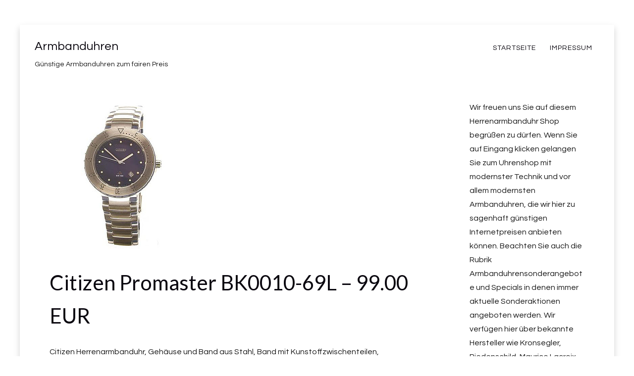

--- FILE ---
content_type: text/html; charset=UTF-8
request_url: https://herrenarmbanduhr.eu/citizen-promaster-bk0010-69l-99-00-eur/
body_size: 5124
content:
<!DOCTYPE html>
<!--[if lt IE 7]> <html class="no-js lt-ie9 lt-ie8 lt-ie7" lang="de"> <![endif]-->
<!--[if IE 7]> <html class="no-js lt-ie9 lt-ie8" lang="de"> <![endif]-->
<!--[if IE 8]> <html class="no-js lt-ie9" lang="de"> <![endif]-->
<!--[if gt IE 8]><!--> <html class="no-js" lang="de"> <!--<![endif]-->
<head>
<meta charset="UTF-8">
<meta name="viewport" content="width=device-width, initial-scale=1.0">
<link rel="profile" href="http://gmpg.org/xfn/11">
<link rel="pingback" href="https://herrenarmbanduhr.eu/xmlrpc.php" />

<title>Citizen Promaster BK0010-69L &#8211;  99.00 EUR | Armbanduhren</title>
		<style type="text/css">
							.pgntn-page-pagination {
					text-align: center !important;
				}
				.pgntn-page-pagination-block {
											margin: 0 auto;
										width: 60% !important;
				}
				.pgntn-page-pagination a {
					color: #1e14ca !important;
					background-color: #ffffff !important;
					text-decoration: none !important;
					border: 1px solid #cccccc !important;
									}
				.pgntn-page-pagination a:hover {
					color: #000 !important;
				}
				.pgntn-page-pagination-intro,
				.pgntn-page-pagination .current {			
					background-color: #efefef !important;
					color: #000 !important;
					border: 1px solid #cccccc !important;
									}
			.archive #nav-above,
					.archive #nav-below,
					.search #nav-above,
					.search #nav-below,
					.blog #nav-below, 
					.blog #nav-above, 
					.navigation.paging-navigation, 
					.navigation.pagination,
					.pagination.paging-pagination, 
					.pagination.pagination, 
					.pagination.loop-pagination, 
					.bicubic-nav-link, 
					#page-nav, 
					.camp-paging, 
					#reposter_nav-pages, 
					.unity-post-pagination, 
					.wordpost_content .nav_post_link,.page-link,
					.page-links,#comments .navigation,
					#comment-nav-above,
					#comment-nav-below,
					#nav-single,
					.navigation.comment-navigation,
					comment-pagination { 
						display: none !important; 
					}
					.single-gallery .pagination.gllrpr_pagination {
						display: block !important; 
					}		</style>
	<meta name='robots' content='max-image-preview:large' />
<link rel='dns-prefetch' href='//fonts.googleapis.com' />
<link rel='dns-prefetch' href='//s.w.org' />
<link rel="alternate" type="application/rss+xml" title="Armbanduhren &raquo; Feed" href="https://herrenarmbanduhr.eu/feed/" />
<link rel="alternate" type="application/rss+xml" title="Armbanduhren &raquo; Kommentar-Feed" href="https://herrenarmbanduhr.eu/comments/feed/" />
<link rel="alternate" type="application/rss+xml" title="Armbanduhren &raquo; Citizen Promaster BK0010-69L &#8211;  99.00 EUR-Kommentar-Feed" href="https://herrenarmbanduhr.eu/citizen-promaster-bk0010-69l-99-00-eur/feed/" />
		<script type="text/javascript">
			window._wpemojiSettings = {"baseUrl":"https:\/\/s.w.org\/images\/core\/emoji\/13.1.0\/72x72\/","ext":".png","svgUrl":"https:\/\/s.w.org\/images\/core\/emoji\/13.1.0\/svg\/","svgExt":".svg","source":{"concatemoji":"https:\/\/herrenarmbanduhr.eu\/wp-includes\/js\/wp-emoji-release.min.js?ver=5.8.12"}};
			!function(e,a,t){var n,r,o,i=a.createElement("canvas"),p=i.getContext&&i.getContext("2d");function s(e,t){var a=String.fromCharCode;p.clearRect(0,0,i.width,i.height),p.fillText(a.apply(this,e),0,0);e=i.toDataURL();return p.clearRect(0,0,i.width,i.height),p.fillText(a.apply(this,t),0,0),e===i.toDataURL()}function c(e){var t=a.createElement("script");t.src=e,t.defer=t.type="text/javascript",a.getElementsByTagName("head")[0].appendChild(t)}for(o=Array("flag","emoji"),t.supports={everything:!0,everythingExceptFlag:!0},r=0;r<o.length;r++)t.supports[o[r]]=function(e){if(!p||!p.fillText)return!1;switch(p.textBaseline="top",p.font="600 32px Arial",e){case"flag":return s([127987,65039,8205,9895,65039],[127987,65039,8203,9895,65039])?!1:!s([55356,56826,55356,56819],[55356,56826,8203,55356,56819])&&!s([55356,57332,56128,56423,56128,56418,56128,56421,56128,56430,56128,56423,56128,56447],[55356,57332,8203,56128,56423,8203,56128,56418,8203,56128,56421,8203,56128,56430,8203,56128,56423,8203,56128,56447]);case"emoji":return!s([10084,65039,8205,55357,56613],[10084,65039,8203,55357,56613])}return!1}(o[r]),t.supports.everything=t.supports.everything&&t.supports[o[r]],"flag"!==o[r]&&(t.supports.everythingExceptFlag=t.supports.everythingExceptFlag&&t.supports[o[r]]);t.supports.everythingExceptFlag=t.supports.everythingExceptFlag&&!t.supports.flag,t.DOMReady=!1,t.readyCallback=function(){t.DOMReady=!0},t.supports.everything||(n=function(){t.readyCallback()},a.addEventListener?(a.addEventListener("DOMContentLoaded",n,!1),e.addEventListener("load",n,!1)):(e.attachEvent("onload",n),a.attachEvent("onreadystatechange",function(){"complete"===a.readyState&&t.readyCallback()})),(n=t.source||{}).concatemoji?c(n.concatemoji):n.wpemoji&&n.twemoji&&(c(n.twemoji),c(n.wpemoji)))}(window,document,window._wpemojiSettings);
		</script>
		<style type="text/css">
img.wp-smiley,
img.emoji {
	display: inline !important;
	border: none !important;
	box-shadow: none !important;
	height: 1em !important;
	width: 1em !important;
	margin: 0 .07em !important;
	vertical-align: -0.1em !important;
	background: none !important;
	padding: 0 !important;
}
</style>
	<link rel='stylesheet' id='wp-block-library-css'  href='https://herrenarmbanduhr.eu/wp-includes/css/dist/block-library/style.min.css?ver=5.8.12' type='text/css' media='all' />
<link rel='stylesheet' id='pgntn_stylesheet-css'  href='https://herrenarmbanduhr.eu/wp-content/plugins/pagination/css/nav-style.css?ver=5.8.12' type='text/css' media='all' />
<link rel='stylesheet' id='keratin-bootstrap-css'  href='https://herrenarmbanduhr.eu/wp-content/themes/keratin-mod8/css/bootstrap.css?ver=5.8.12' type='text/css' media='all' />
<link rel='stylesheet' id='keratin-fontawesome-css'  href='https://herrenarmbanduhr.eu/wp-content/themes/keratin-mod8/css/font-awesome.css?ver=5.8.12' type='text/css' media='all' />
<link rel='stylesheet' id='keratin-fonts-css'  href='https://fonts.googleapis.com/css?family=Lato%7CQuestrial&#038;subset=latin%2Clatin-ext' type='text/css' media='all' />
<link rel='stylesheet' id='keratin-style-css'  href='https://herrenarmbanduhr.eu/wp-content/themes/keratin-mod8/style.css?ver=5.8.12' type='text/css' media='all' />
<script type='text/javascript' src='https://herrenarmbanduhr.eu/wp-includes/js/jquery/jquery.min.js?ver=3.6.0' id='jquery-core-js'></script>
<script type='text/javascript' src='https://herrenarmbanduhr.eu/wp-includes/js/jquery/jquery-migrate.min.js?ver=3.3.2' id='jquery-migrate-js'></script>
<link rel="https://api.w.org/" href="https://herrenarmbanduhr.eu/wp-json/" /><link rel="alternate" type="application/json" href="https://herrenarmbanduhr.eu/wp-json/wp/v2/posts/1174" /><link rel="EditURI" type="application/rsd+xml" title="RSD" href="https://herrenarmbanduhr.eu/xmlrpc.php?rsd" />
<link rel="wlwmanifest" type="application/wlwmanifest+xml" href="https://herrenarmbanduhr.eu/wp-includes/wlwmanifest.xml" /> 
<meta name="generator" content="WordPress 5.8.12" />
<link rel='shortlink' href='https://herrenarmbanduhr.eu/?p=1174' />
<link rel="alternate" type="application/json+oembed" href="https://herrenarmbanduhr.eu/wp-json/oembed/1.0/embed?url=https%3A%2F%2Fherrenarmbanduhr.eu%2Fcitizen-promaster-bk0010-69l-99-00-eur%2F" />
<link rel="alternate" type="text/xml+oembed" href="https://herrenarmbanduhr.eu/wp-json/oembed/1.0/embed?url=https%3A%2F%2Fherrenarmbanduhr.eu%2Fcitizen-promaster-bk0010-69l-99-00-eur%2F&#038;format=xml" />

<!-- All in One SEO Pack 2.2.3.1 by Michael Torbert of Semper Fi Web Design[532,607] -->
<meta name="description" itemprop="description" content="Citizen Herrenarmbanduhr, Geh&#228;use und Band aus Stahl, Band mit Kunstoffzwischenteilen, Taucherdrehl&#252;nette, Datum, 40mm Geh&#228;usedurchmesser," />

<link rel="canonical" href="https://herrenarmbanduhr.eu/citizen-promaster-bk0010-69l-99-00-eur/" />
<!-- /all in one seo pack -->

	
</head>

<body class="post-template-default single single-post postid-1174 single-format-standard has-site-branding layout-box" itemscope="itemscope" itemtype="http://schema.org/WebPage">
<div id="page" class="site-wrapper hfeed site">

	<header id="masthead" class="site-header" role="banner" itemscope="itemscope" itemtype="http://schema.org/WPHeader">

		<div class="container">
			<div class="row">

				<div class="col-xs-12 col-sm-8 col-md-4 col-lg-4">

					<div class="site-branding-wrapper">
						<div class="site-logo-wrapper"></div>
						<div class="site-branding">
															<p class="site-title"><a href="https://herrenarmbanduhr.eu/" title="Armbanduhren" rel="home">Armbanduhren</a></p>
							
														<p class="site-description">Günstige Armbanduhren zum fairen Preis</p>
													</div>
					</div><!-- .site-branding-wrapper -->

				</div>
				<div class="col-xs-12 col-sm-4 col-md-8 col-lg-8">

					<nav id="site-navigation" class="main-navigation" role="navigation" itemscope="itemscope" itemtype="http://schema.org/SiteNavigationElement">
						<button class="menu-toggle">Primary Menu</button>
						<div class="site-primary-menu"><ul class="primary-menu sf-menu">
<li ><a href="https://herrenarmbanduhr.eu/">Startseite</a></li><li class="page_item page-item-2967"><a href="https://herrenarmbanduhr.eu/impressum/">Impressum</a></li>
</ul></div>
					</nav><!-- #site-navigation -->

				</div>

			</div><!-- .row -->
		</div><!-- .container -->

	</header><!-- #masthead -->

<div id="content" class="site-content">

	<div class="container">
		<div class="row">

			<div id="primary" class="content-area col-xs-12 col-sm-12 col-md-9 col-lg-9">
				<main id="main" class="site-main" role="main" itemprop="mainContentOfPage" itemscope="itemscope" itemtype="http://schema.org/Blog">

				
					
<article id="post-1174" class="post-1174 post type-post status-publish format-standard has-post-thumbnail hentry category-2" itemscope="itemscope" itemtype="http://schema.org/BlogPosting" itemprop="blogPost">

	
	<figure class="post-thumbnail post-thumbnail-single">
		<img width="300" height="300" src="https://herrenarmbanduhr.eu/wp-content/uploads/2019/01/17268.jpg" class="img-featured img-responsive wp-post-image" alt="" loading="lazy" srcset="https://herrenarmbanduhr.eu/wp-content/uploads/2019/01/17268.jpg 300w, https://herrenarmbanduhr.eu/wp-content/uploads/2019/01/17268-150x150.jpg 150w" sizes="(max-width: 300px) 100vw, 300px" />	</figure><!-- .post-thumbnail -->

	
	<div class="entry-meta entry-meta-header">
		<ul>
			
		</ul>
	</div><!-- .entry-meta -->

	<header class="entry-header">
		<h1 class="entry-title">Citizen Promaster BK0010-69L &#8211;  99.00 EUR</h1>	</header><!-- .entry-header -->

	<div class="entry-content">
		<p>Citizen Herrenarmbanduhr, Geh&#228;use und Band aus Stahl, Band mit Kunstoffzwischenteilen, Taucherdrehl&#252;nette, Datum, 40mm Geh&#228;usedurchmesser, wasserdicht bis 10 bar. Lieferung erfolgt in Originalverpackung der Firma Citizen und mit den Zertifikaten des Herstellers. !! Dieser Artikel ist ein Einzelst&#252;ck !!</p>
<h1><a href="https://partners.webmasterplan.com/click.asp?ref=2065&#038;site=4190&#038;type=text&#038;tnb=4&#038;diurl=https://www.uhrendirect.de/shop/system/?pid=12386&#038;func=direkt&#038;artnr=17268">Weitere Infos oder bestellen</a></h1>
			</div><!-- .entry-content -->

	<footer class="entry-meta entry-meta-footer">
		This entry was posted in <a href="https://herrenarmbanduhr.eu/category/22141906/" rel="category tag">22141906</a>. Bookmark the <a href="https://herrenarmbanduhr.eu/citizen-promaster-bk0010-69l-99-00-eur/" rel="bookmark">permalink</a>.

	</footer><!-- .entry-meta -->

<h1> <a href="/anmelden" rel="bookmark">Gratis Anmelden</a></h1>

</article><!-- #post-## -->
						<nav class="navigation post-navigation" role="navigation">
		<h1 class="screen-reader-text">Post navigation</h1>
		<div class="nav-links">
			<div class="nav-previous"><a href="https://herrenarmbanduhr.eu/junghans-max-bill-handaufzug-0273004-44-675-00-eur/" rel="prev"><span class="meta-nav"><i class="fa fa-chevron-left"></i></span> Junghans max bill Handaufzug 027/3004.44 &#8211;  675.00 EUR</a></div><div class="nav-next"><a href="https://herrenarmbanduhr.eu/herren-taucheruhr-von-oris-aquis-big-day-date-752-7733-41-35mb-2100-00-eur/" rel="next">Herren Taucheruhr von Oris Aquis Big Day Date 752 7733 41 35MB &#8211;  2100.00 EUR <span class="meta-nav"><i class="fa fa-chevron-right"></i></span></a></div>		</div><!-- .nav-links -->
	</nav><!-- .navigation -->
	
					
				
				</main><!-- #main -->
			</div><!-- #primary -->

			<div class="sidebar-area col-xs-12 col-sm-12 col-md-3 col-lg-3">
	<div id="secondary" class="sidebar widget-area" role="complementary" itemscope="itemscope" itemtype="http://schema.org/WPSideBar">

				<aside id="text-2" class="widget widget_text">			<div class="textwidget">Wir freuen uns Sie auf diesem Herrenarmbanduhr Shop begrüßen zu dürfen.
Wenn Sie auf Eingang klicken gelangen Sie zum Uhrenshop mit modernster Technik und
vor allem modernsten Armbanduhren, die wir hier zu sagenhaft günstigen Internetpreisen
anbieten können.

Beachten Sie auch die Rubrik Armbanduhrensonderangebote und Specials in denen
immer aktuelle Sonderaktionen angeboten werden. Wir verfügen hier über bekannte 
Hersteller wie Kronsegler, Riedenschild, Maurice Lacroix und viele andere namhafte
Marken. Profitieren Sie von einem der größten Uhren Fachdiscounter in Europa.

 
Durchstöbern Sie in aller Ruhe den Shop und benutzen die exzellente verschiebbare Großansicht der Uhren.
Hier werden Sie sicherlich eine preislich attraktive und moderne Herrenarmbanduhr finden.

Klicken Sie durch unseren großen Shop oder nutzen Sie die Suchfunktion um nach Ihren Vorstellungen
die passende Herrenarmbanduhr zu finden. 

Wir stehen für günstige Preise, die man gerne im Internet
vergleich kann. Wir sind stets bei den günstigsten Anbietern dabei. </div>
		</aside>
	</div><!-- #secondary -->
</div><!-- .col-* columns of main sidebar -->
		</div><!-- .row -->
	</div><!-- .container -->

</div><!-- #content -->

<footer id="colophon" class="site-footer" role="contentinfo" itemscope="itemscope" itemtype="http://schema.org/WPFooter">
	
	</footer><!-- #colophon -->


</div> <!-- #page .site-wrapper -->
<script type='text/javascript' src='https://herrenarmbanduhr.eu/wp-includes/js/imagesloaded.min.js?ver=4.1.4' id='imagesloaded-js'></script>
<script type='text/javascript' src='https://herrenarmbanduhr.eu/wp-includes/js/masonry.min.js?ver=4.2.2' id='masonry-js'></script>
<script type='text/javascript' src='https://herrenarmbanduhr.eu/wp-content/themes/keratin-mod8/js/modernizr.js?ver=2.7.1' id='keratin-modernizr-js'></script>
<script type='text/javascript' src='https://herrenarmbanduhr.eu/wp-content/themes/keratin-mod8/js/hover-intent.js?ver=r7' id='keratin-hover-intent-js'></script>
<script type='text/javascript' src='https://herrenarmbanduhr.eu/wp-content/themes/keratin-mod8/js/superfish.js?ver=1.7.5' id='keratin-superfish-js'></script>
<script type='text/javascript' src='https://herrenarmbanduhr.eu/wp-content/themes/keratin-mod8/js/fitvids.js?ver=1.0.3' id='keratin-fitvids-js'></script>
<script type='text/javascript' src='https://herrenarmbanduhr.eu/wp-includes/js/comment-reply.min.js?ver=5.8.12' id='comment-reply-js'></script>
<script type='text/javascript' src='https://herrenarmbanduhr.eu/wp-content/themes/keratin-mod8/js/custom.js?ver=1.0' id='keratin-custom-js'></script>
<script type='text/javascript' src='https://herrenarmbanduhr.eu/wp-includes/js/wp-embed.min.js?ver=5.8.12' id='wp-embed-js'></script>




</body>
</html>

--- FILE ---
content_type: text/css
request_url: https://herrenarmbanduhr.eu/wp-content/themes/keratin-mod8/style.css?ver=5.8.12
body_size: 9624
content:
/*
Theme Name: Keratin
Theme URI: http://themecot.com/wordpress-theme/keratin/
Author: ThemeCot
Author URI: http://themecot.com/
Description: Keratin is a modern and responsive WordPress theme suitable for magazines, newspapers or blogs. It is clean, flat and beautiful masonry grid based theme.
Version: 1.0.2
License: GNU General Public License v2 or later
License URI: http://www.gnu.org/licenses/gpl-2.0.html
Text Domain: keratin
Domain Path: /languages/
Tags: two-columns, right-sidebar, custom-background, custom-colors, custom-header, custom-menu, editor-style, featured-images, flexible-header, post-formats, theme-options, microformats, sticky-post, threaded-comments, translation-ready

This theme, like WordPress, is licensed under the GPL v2 or later.
Use it to make something cool, have fun, and share what you've learned with others.

Keratin is based on Underscores http://underscores.me/, (C) 2012-2014 Automattic, Inc.

Resetting and rebuilding styles have been helped along thanks to the fine work of
Eric Meyer http://meyerweb.com/eric/tools/css/reset/index.html
along with Nicolas Gallagher and Jonathan Neal http://necolas.github.com/normalize.css/
and Blueprint http://www.blueprintcss.org/
*/

/*--------------------------------------------------------------
>>> TABLE OF CONTENTS:
----------------------------------------------------------------
1.0 - Reset
2.0 - Typography
	2.1 - Global
	2.2 - Headings
	2.3 - Paragraph
	2.4 - General
	2.5 - Blockquote
3.0 - Elements
	3.1 - Links
	3.2 - HR
	3.3 - List
	3.4 - Table
	3.5 - Image
	3.6 - HTML5 Elements
4.0 - Inputs and buttons
5.0 - Navigation
	5.1 - Main Navigation
	5.2 - Superfish Menu
	5.3 - Blog Navigation
6.0 - Accessibility
7.0 - Alignments
8.0 - Clearings
9.0 - Skeleton
	9.1 - Site Wrapper
	9.2 - Header
	9.3 - Site Branding Wrapper
	9.4 - Site Logo
	9.5 - Site Branding
	9.6 - Site Content
	9.7 - Sidebar
	9.8 - Footer
	9.9 - Masonry Wrapper
10.0 - Content
	10.1 - HEntry
	10.2 - Page Links
	10.3 - More Link
	10.4 - Entry Meta
	10.5 - Media Elements
	10.6 - Post Formats
	10.7 - Attachments
	10.8 - Comments
11.0 - Widgets
	11.1 - Search Form Widget
12.0 - Media
	12.1 - Captions
	12.2 - Galleries
13.0 - Utilities
14.0 - Media Queries
--------------------------------------------------------------*/

/*--------------------------------------------------------------
1.0 - Reset
--------------------------------------------------------------*/
html, body, div, span, applet, object, iframe,
h1, h2, h3, h4, h5, h6, p, blockquote, pre,
a, abbr, acronym, address, big, cite, code,
del, dfn, em, font, ins, kbd, q, s, samp,
small, strike, strong, sub, sup, tt, var,
dl, dt, dd, ol, ul, li,
fieldset, form, label, legend,
table, caption, tbody, tfoot, thead, tr, th, td {
	border: 0;
	font-family: inherit;
	font-size: 100%;
	font-style: inherit;
	font-weight: inherit;
	margin: 0;
	outline: 0;
	padding: 0;
	vertical-align: baseline;
}
html {
	font-size: 62.5%; /* Corrects text resizing oddly in IE6/7 when body font-size is set using em units http://clagnut.com/blog/348/#c790 */
	overflow-y: scroll; /* Keeps page centered in all browsers regardless of content height */
	-webkit-text-size-adjust: 100%; /* Prevents iOS text size adjust after orientation change, without disabling user zoom */
	-ms-text-size-adjust: 100%; /* www.456bereastreet.com/archive/201012/controlling_text_size_in_safari_for_ios_without_disabling_user_zoom/ */
}
*,
*:before,
*:after { /* apply a natural box layout model to all elements; see http://www.paulirish.com/2012/box-sizing-border-box-ftw/ */
	-webkit-box-sizing: border-box; /* Not needed for modern webkit but still used by Blackberry Browser 7.0; see http://caniuse.com/#search=box-sizing */
	-moz-box-sizing:		border-box; /* Still needed for Firefox 28; see http://caniuse.com/#search=box-sizing */
	box-sizing:				 border-box;
}
body {
	background: #fff;
}
article,
aside,
details,
figcaption,
figure,
footer,
header,
main,
nav,
section {
	display: block;
}
ol, ul {
	list-style: none;
}
table { /* tables still need 'cellspacing="0"' in the markup */
	border-collapse: separate;
	border-spacing: 0;
}
caption, th, td {
	font-weight: normal;
	text-align: left;
}
blockquote:before, blockquote:after,
q:before, q:after {
	content: "";
}
blockquote, q {
	quotes: "" "";
}
a:focus {
	outline: thin dotted;
}
a:hover,
a:active {
	outline: 0;
}
a img {
	border: 0;
}

/*--------------------------------------------------------------
2.0 Typography
--------------------------------------------------------------*/

/*--------------------------------------------------------------
2.1 Global
--------------------------------------------------------------*/
body,
button,
input,
select,
textarea {
	background: #fff;
	color: #181818;
	font-family: 'Questrial', sans-serif;
	font-size: 16px;
	font-size: 1.6rem;
	line-height: 1.8;
}

/*--------------------------------------------------------------
2.2 Headings
--------------------------------------------------------------*/
h1, h2, h3, h4, h5, h6 {
	clear: both;
	color: #0a070f;
	font-family: 'Lato', sans-serif;
	line-height: 1.6;
}
h1, h2, h3 {
	margin-top: 21px;
	margin-bottom: 21px;
}
h4, h5, h6 {
	margin-top: 10.5px;
	margin-bottom: 10.5px;
}
h1 {
	font-size: 32px;
	font-size: 3.2rem;
}
h2 {
	font-size: 28px;
	font-size: 2.8rem;
}
h3 {
	font-size: 24px;
	font-size: 2.4rem;
}
h4 {
	font-size: 20px;
	font-size: 2.0rem;
}
h5 {
	-webkit-text-stroke: .35px; /* Hack to fix thin text in Windows */
	font-size: 16px;
	font-size: 1.6rem;
}
h6 {
	-webkit-text-stroke: .35px; /* Hack to fix thin text in Windows */
	font-size: 12px;
	font-size: 1.2rem;
}

/*--------------------------------------------------------------
2.3 Paragraph
--------------------------------------------------------------*/
p {
	margin-bottom: 1.5em;
}
p:last-child {
	margin-bottom: 0;
}

/*--------------------------------------------------------------
2.4 General
--------------------------------------------------------------*/
::selection {
	background-color: #444;
	color: #fff;
}
b, strong {
	font-weight: bold;
}
dfn, cite, em, i {
	font-style: italic;
}
code, kbd, tt, var {
	background: #fafafa;
	border: 1px dashed #eee;
	font: 15px Monaco, Consolas, "Andale Mono", "DejaVu Sans Mono", monospace;
}
abbr, acronym {
	border-bottom: 1px dotted #eee;
	cursor: help;
}
mark, ins {
	background: #aee6f8;
	text-decoration: none;
}
sup,
sub {
	font-size: 75%;
	height: 0;
	line-height: 0;
	position: relative;
	vertical-align: baseline;
}
sup {
	bottom: 1ex;
}
sub {
	top: .5ex;
}
small {
	font-size: 75%;
}
big {
	font-size: 125%;
}
cite {
	font-size: 12px;
	font-style: normal;
	text-transform: uppercase;
}
address {
	font-style: italic;
	margin: 0 0 1.5em;
}
pre {
	background: #fafafa;
	border: 1px dashed #eee;
	font-family: "Courier 10 Pitch", Courier, monospace;
	font-size: 15px;
	font-size: 1.5rem;
	line-height: 1.6;
	margin-bottom: 1.6em;
	max-width: 100%;
	overflow: auto;
	padding: 1.6em;
}

/*--------------------------------------------------------------
2.5 Blockquote
--------------------------------------------------------------*/
blockquote {
	font-size: 22px;
	font-size: 2.2rem;
	font-style: italic;
	margin: 1em 0 2em;
	padding: 0 1em 0 2em;
	position: relative;
	text-align: center;
}
p + blockquote {
	margin: 2em 0;
}
blockquote:before {
	content: "\f10d";
	color: #0a070f;
	display: inline-block;
	font-family: 'FontAwesome';
	font-size: 28px;
	font-style: normal;
	font-weight: normal;
	line-height: 1;
	position: absolute;
	top: 0;
	left: 0;
	-webkit-font-smoothing: antialiased;
	-moz-osx-font-smoothing: grayscale;
}
blockquote p {
	margin: 0;
	padding: 0;
}
blockquote cite {
	display: block;
	font-size: 12px;
	font-size: 1.2rem;
	font-style: normal;
	margin: 2em 0 0;
	text-transform: uppercase;
}

/*--------------------------------------------------------------
3.0 Elements
--------------------------------------------------------------*/

/*--------------------------------------------------------------
3.1 Links
--------------------------------------------------------------*/
a,
a:visited {
	color: #00b4dc;
	text-decoration: none;
}
a:hover,
a:focus,
a:active {
	color: #00a7cc;
}

/*--------------------------------------------------------------
3.2 HR
--------------------------------------------------------------*/
hr {
	background-color: #eee;
	border: 0;
	height: 1px;
	margin: 3.5em 0;
}

/*--------------------------------------------------------------
3.3 List
--------------------------------------------------------------*/
ul, ol {
	margin: 0 0 1.5em 3em;
}
ul {
	list-style: disc;
}
ul ul {
	list-style: circle;
}
ul ul ul {
	list-style: square;
}
ol {
	list-style: decimal;
}
ol ol {
	list-style: upper-alpha;
}
ol ol ol {
	list-style: lower-roman;
}
ol ol ol ol {
	list-style: lower-alpha;
}
li > ul,
li > ol {
	margin-bottom: 0;
	margin-left: 1.5em;
}
dt {
	font-weight: bold;
}
dd {
	margin: 0 1.5em 1.5em;
}

/*--------------------------------------------------------------
3.4 Table
--------------------------------------------------------------*/
table {
	margin: 0 0 1.5em;
	width: 100%;
}
th {
	border-bottom: 1px solid #eee;
	font-weight: bold;
}
td {
	border-bottom: 1px solid #eee;
	padding: 5px 0;
}

/*--------------------------------------------------------------
3.5 Image
--------------------------------------------------------------*/
img {
	height: auto; /* Make sure images are scaled correctly. */
	max-width: 100%; /* Adhere to container width. */
	vertical-align: middle;
}
.img-responsive {
	display: block;
	height: auto;
	max-width: 100%;
}
.img-rounded {
	border-radius: 6px;
}
.img-thumbnail {
	padding: 4px;
	line-height: 1.428571429;
	background-color: #ffffff;
	border: 1px solid #eee;
	border-radius: 4px;
	-webkit-transition: all 0.2s ease-in-out;
	transition: all 0.2s ease-in-out;
	display: inline-block;
	max-width: 100%;
	height: auto;
}
.img-circle {
	border-radius: 50%;
}

/*--------------------------------------------------------------
3.6 HTML5 Elements
--------------------------------------------------------------*/
figure {
	margin: 0;
}
embed,
iframe,
object {
	max-width: 100%; /* Make sure embeds and iframes fit their containers */
}
audio,
canvas,
video {
	display: inline-block;
	max-width: 100%;
}

/*--------------------------------------------------------------
4.0 Inputs and buttons
--------------------------------------------------------------*/
button,
input,
select,
textarea {
	font-size: 100%; /* Corrects font size not being inherited in all browsers */
	margin: 0; /* Addresses margins set differently in IE6/7, F3/4, S5, Chrome */
	vertical-align: baseline; /* Improves appearance and consistency in all browsers */
	*vertical-align: middle; /* Improves appearance and consistency in all browsers */
}
button,
input[type="button"],
input[type="reset"],
input[type="submit"] {
	border: 1px solid #eee;
	border-color: #eee #eee #bbb #eee;
	border-radius: 3px;
	background: #e6e6e6;
	box-shadow: inset 0 1px 0 rgba(255, 255, 255, 0.5), inset 0 15px 17px rgba(255, 255, 255, 0.5), inset 0 -5px 12px rgba(0, 0, 0, 0.05);
	color: rgba(0, 0, 0, .8);
	cursor: pointer; /* Improves usability and consistency of cursor style between image-type 'input' and others */
	-webkit-appearance: button; /* Corrects inability to style clickable 'input' types in iOS */
	font-size: 12px;
	font-size: 1.2rem;
	line-height: 1;
	padding: .6em 1em .4em;
	text-shadow: 0 1px 0 rgba(255, 255, 255, 0.8);
}
button:hover,
input[type="button"]:hover,
input[type="reset"]:hover,
input[type="submit"]:hover {
	border-color: #eee #bbb #aaa #bbb;
	box-shadow: inset 0 1px 0 rgba(255, 255, 255, 0.8), inset 0 15px 17px rgba(255, 255, 255, 0.8), inset 0 -5px 12px rgba(0, 0, 0, 0.02);
}
button:focus,
input[type="button"]:focus,
input[type="reset"]:focus,
input[type="submit"]:focus,
button:active,
input[type="button"]:active,
input[type="reset"]:active,
input[type="submit"]:active {
	border-color: #aaa #bbb #bbb #bbb;
	box-shadow: inset 0 -1px 0 rgba(255, 255, 255, 0.5), inset 0 2px 5px rgba(0, 0, 0, 0.15);
}
input[type="checkbox"],
input[type="radio"] {
	padding: 0; /* Addresses excess padding in IE8/9 */
}
input[type="search"] {
	-webkit-appearance: textfield; /* Addresses appearance set to searchfield in S5, Chrome */
	-webkit-box-sizing: content-box; /* Addresses box sizing set to border-box in S5, Chrome (include -moz to future-proof) */
	-moz-box-sizing:	content-box;
	box-sizing:			content-box;
}
input[type="search"]::-webkit-search-decoration { /* Corrects inner padding displayed oddly in S5, Chrome on OSX */
	-webkit-appearance: none;
}
button::-moz-focus-inner,
input::-moz-focus-inner { /* Corrects inner padding and border displayed oddly in FF3/4 www.sitepen.com/blog/2008/05/14/the-devils-in-the-details-fixing-dojos-toolbar-buttons/ */
	border: 0;
	padding: 0;
}
input[type="search"]::-webkit-search-cancel-button {
	-webkit-appearance: none; /* Remove default */
}
input[type="text"],
input[type="number"],
input[type="email"],
input[type="url"],
input[type="password"],
input[type="search"],
select,
textarea {
	color: #666;
	border: 1px solid #eee;
	border-radius: 3px;
}
input[type="text"]:focus,
input[type="number"]:focus,
input[type="email"]:focus,
input[type="url"]:focus,
input[type="password"]:focus,
input[type="search"]:focus,
select:focus,
textarea:focus {
	color: #111;
}
input[type="text"],
input[type="number"],
input[type="email"],
input[type="url"],
input[type="password"],
input[type="search"] {
	padding: 8px 10px;
}
select {
	padding: 8px 10px;
	width: 98%;
}
textarea {
	overflow: auto; /* Removes default vertical scrollbar in IE6/7/8/9 */
	padding: 8px 10px;
	vertical-align: top; /* Improves readability and alignment in all browsers */
	width: 98%;
}

/*--------------------------------------------------------------
5.0 Navigation
--------------------------------------------------------------*/

/*--------------------------------------------------------------
5.1 Main Navigation
--------------------------------------------------------------*/

/* Site navigation */
.main-navigation {
	margin:0;
}
.menu-toggle {
	display: none;
}
.site-primary-menu {
	padding: 0;
}

/*--------------------------------------------------------------
5.2 Superfish Menu
--------------------------------------------------------------*/

/* Essential Styles */
.sf-menu, .sf-menu * {
	margin: 0;
	padding: 0;
	list-style: none;
}
.sf-menu li {
	position: relative;
}
.sf-menu ul {
	position: absolute;
	display: none;
	top: 100%;
	left: 0;
	z-index: 99;
}
.sf-menu > li > ul {
	top: 3em;
}
.sf-menu > li {
	display: inline-block;
}
.sf-menu li:hover > ul,
.sf-menu li.sfHover > ul {
	display: block;
}
.sf-menu a {
	display: block;
	position: relative;
}
.sf-menu ul ul {
	top: 0;
	left: 100%;
}

/* Menu Skin */
.sf-menu {
	margin-bottom: 0;
	text-align: right;
}
.sf-menu ul {
	box-shadow: 2px 2px 6px rgba(0,0,0,.2);
	min-width: 15em; /* allow long menu items to determine submenu width */
	*width: 15em; /* no auto sub width for IE7, see white-space comment below */
	text-align: left;
}
.sf-menu a,
.sf-menu a:visited {
	color: #0a070f;
	font-size: 14px;
	font-size: 1.4rem;
	letter-spacing: 1px;
	padding: 5px 14px;
	text-decoration: none;
	text-transform: uppercase;
	zoom: 1; /* IE7 */
}
.has-custom-header .sf-menu > li > a {
	text-shadow: 0px 1px 0px #d9d9d9;
}
.has-custom-header .sf-menu > li > a:hover,
.has-custom-header .sf-menu > li > a:focus,
.has-custom-header .sf-menu > li > a:active {
	text-shadow: none;
}
.sf-menu a:hover,
.sf-menu a:focus,
.sf-menu a:active {
	color: #666;
	text-shadow: none;
}
.sf-menu li:last-child a {
	border-right: none;
}
.sf-menu ul a {
	border-bottom: 1px solid #f5f5f5;
	padding: .75em 1em;
}
.sf-menu ul li:last-child a {
	border-bottom: none;
}
.sf-menu li {
	word-wrap: break-word;
	white-space: normal; /* no need for Supersubs plugin */
	*white-space: normal; /* ...unless you support IE7 (let it wrap) */
	-webkit-transition: background .2s;
	transition: background .2s;
}
.sf-menu ul li {
	background: #ffffff;
}
.sf-menu ul ul li {
	background: #ffffff;
}
.sf-menu li:hover,
.sf-menu li.sfHover {
	/* only transition out, not in */
	-webkit-transition: none;
	transition: none;
}

/*** arrows (for all except IE7) **/
.sf-arrows .sf-with-ul {
}

/* styling for both css and generated arrows */
.sf-arrows .sf-with-ul:after {
}
.sf-arrows > li > .sf-with-ul:focus:after,
.sf-arrows > li:hover > .sf-with-ul:after,
.sf-arrows > .sfHover > .sf-with-ul:after {
}

/* styling for right-facing arrows */
.sf-arrows ul .sf-with-ul {
	padding-right: 2.5em;
	*padding-right: 1em; /* no CSS arrows for IE7 (lack pseudo-elements) */
}
.sf-arrows ul .sf-with-ul:after {
	content: '';
	position: absolute;
	top: 50%;
	right: 1em;
	height: 0;
	width: 0;
	margin-top: -5px;
	margin-right: -3px;
	border: 5px solid transparent;
	border-left-color: #333333; /* edit this to suit design (no rgba in IE8) */
	border-left-color: rgba(51,51,51,.5);
}
.sf-arrows ul li > .sf-with-ul:focus:after,
.sf-arrows ul li:hover > .sf-with-ul:after,
.sf-arrows ul .sfHover > .sf-with-ul:after {
	border-left-color: #999999;
}

/*--------------------------------------------------------------
5.3 Blog Navigation
--------------------------------------------------------------*/
.navigation:before,
.navigation:after,
.nav-links:before,
.nav-links:after {
	content: '';
	display: table;
}
.navigation:after,
.nav-links:after {
	clear: both;
}

/* Navigations Common */
.site-main .comment-navigation,
.site-main .paging-navigation,
.site-main .image-navigation {
	margin: 0;
	overflow: hidden;
}
.comment-navigation .nav-previous,
.paging-navigation .nav-previous,
.image-navigation .nav-previous {
	float: left;
	width: auto;
}
.comment-navigation .nav-next,
.paging-navigation .nav-next,
.image-navigation .nav-next {
	float: right;
	text-align: right;
	width: auto;
}

.comment-navigation i.fa,
.paging-navigation i.fa,
.image-navigation i.fa {
	color: #00b4dc;
}
.comment-navigation i.fa-chevron-right,
.paging-navigation i.fa-chevron-right,
.image-navigation i.fa-chevron-right {
	margin: 0 0 0 10px;
}
.comment-navigation i.fa-chevron-left,
.paging-navigation i.fa-chevron-left,
.image-navigation i.fa-chevron-left {
	margin: 0 10px 0 0;
}
.comment-navigation .nav-previous a,
.comment-navigation .nav-previous a:visited,
.paging-navigation .nav-previous a,
.paging-navigation .nav-previous a:visited,
.image-navigation .nav-previous a,
.image-navigation .nav-previous a:visited,
.comment-navigation .nav-next a,
.comment-navigation .nav-next a:visited,
.paging-navigation .nav-next a,
.paging-navigation .nav-next a:visited,
.image-navigation .nav-next a,
.image-navigation .nav-next a:visited {
	color: #666;
	font-size: 16px;
	font-size: 1.6rem;
	display: block;
}
.comment-navigation .nav-previous a:hover,
.comment-navigation .nav-previous a:focus,
.comment-navigation .nav-previous a:active,
.paging-navigation .nav-previous a:hover,
.paging-navigation .nav-previous a:focus,
.paging-navigation .nav-previous a:active,
.image-navigation .nav-previous a:hover,
.image-navigation .nav-previous a:focus,
.image-navigation .nav-previous a:active,
.comment-navigation .nav-next a:hover,
.comment-navigation .nav-next a:focus,
.comment-navigation .nav-next a:active,
.paging-navigation .nav-next a:hover,
.paging-navigation .nav-next a:focus,
.paging-navigation .nav-next a:active,
.image-navigation .nav-next a:hover,
.image-navigation .nav-next a:focus,
.image-navigation .nav-next a:active {
	color: #00a7cc;
}

/* Post Navigation */
.site-main .post-navigation {
	margin: 0;
	overflow: hidden;
}
.post-navigation .nav-links {
}
.post-navigation .nav-previous {
	border-right: 1px solid #eee;
	float: left;
	width: 50%;
}
.post-navigation .nav-next {
	float: right;
	text-align: right;
	width: 50%;
}
.post-navigation a {
	color: #666;
	display: block;
	min-height: 110px;
	padding: 20px 0;
	position: relative;
	-webkit-transition: all 0.3s ease-in-out;
	-moz-transition: all 0.3s ease-in-out;
	-ms-transition: all 0.3s ease-in-out;
	-o-transition: all 0.3s ease-in-out;
	transition: all 0.3s ease-in-out;
}
.post-navigation a:hover,
.post-navigation a:focus,
.post-navigation a:active {
	background: #fafafa;
}
.post-navigation .nav-previous a {
	padding-left: 80px;
	padding-right: 40px;
}
.post-navigation .nav-next a {
	padding-left: 40px;
	padding-right: 80px;
}
.post-navigation i.fa {
	color: #00b4dc;
	position: absolute;
	font-size: 24px;
	font-size: 2.4rem;
	top: 20px;
}
.post-navigation i.fa-chevron-right {
	right: 30px;
}
.post-navigation i.fa-chevron-left {
	left: 30px;
}

/*--------------------------------------------------------------
6.0 Accessibility
--------------------------------------------------------------*/
/* Text meant only for screen readers */
.screen-reader-text {
	clip: rect(1px, 1px, 1px, 1px);
	position: absolute !important;
}
.screen-reader-text:hover,
.screen-reader-text:active,
.screen-reader-text:focus {
	background-color: #f1f1f1;
	border-radius: 3px;
	box-shadow: 0 0 2px 2px rgba(0, 0, 0, 0.6);
	clip: auto !important;
	color: #21759b;
	display: block;
	font-size: 14px;
	font-weight: bold;
	height: auto;
	left: 5px;
	line-height: normal;
	padding: 15px 23px 14px;
	text-decoration: none;
	top: 5px;
	width: auto;
	z-index: 100000; /* Above WP toolbar */
}

/*--------------------------------------------------------------
7.0 Alignments
--------------------------------------------------------------*/
.alignleft {
	display: inline;
	float: left;
	margin: 0 1.5em 1.5em 0;
}
.alignright {
	display: inline;
	float: right;
	margin: 0 0 1.5em 1.5em;
}
.aligncenter {
	clear: both;
	display: block;
	margin: 0 auto;
}

/*--------------------------------------------------------------
8.0 Clearings
--------------------------------------------------------------*/
.clear:before,
.clear:after,
.container:before,
.container:after,
.row:before,
.row:after,
.site-wrapper:before,
.site-wrapper:after,
.site-header:before,
.site-header:after,
.site-branding:before,
.site-branding:after,
.main-navigation:before,
.main-navigation:after,
.site-content:before,
.site-content:after,
.site-footer:before,
.site-footer:after,
.site-info:before,
.site-info:after,
.hentry:before,
.hentry:after,
.entry-content:before,
.entry-content:after,
.comment-body:before,
.comment-body:after,
.comment-meta:before,
.comment-meta:after,
.comment-content:before,
.comment-content:after {
	content: '';
	display: table;
}
.clear:after,
.container:after,
.row:after,
.site-wrapper:after,
.site-header:after,
.site-branding:after,
.main-navigation:after,
.site-content:after,
.site-footer:after,
.site-info:after,
.hentry:after,
.entry-content:after,
.comment-body:after,
.comment-meta:after,
.comment-content:after {
	clear: both;
}

/*--------------------------------------------------------------
9.0 Skeleton
--------------------------------------------------------------*/

/*--------------------------------------------------------------
9.1 Site Wrapper
--------------------------------------------------------------*/
.site-wrapper {
	position: relative;
	background: #fff;
}

/* Box layout for large display */
@media (min-width: 1200px) {
	.layout-box .site-wrapper {
		width: 1200px;
		margin: 50px auto;
		-webkit-box-shadow: 0 6px 12px 0 rgba(0, 0, 0, 0.175);
		box-shadow: 0 6px 12px 0 rgba(0, 0, 0, 0.175);
	}
}

/*--------------------------------------------------------------
9.2 Header
--------------------------------------------------------------*/
.site-header {
	background: #fff;
	margin: 0 0 30px;
	padding: 30px 0;
	position: relative;
}

/*--------------------------------------------------------------
9.3 Site Branding Wrapper
--------------------------------------------------------------*/
.site-branding-wrapper {
	overflow: hidden;
}

/*--------------------------------------------------------------
9.4 Site Custom Logo
--------------------------------------------------------------*/
.custom-logo {
	width: auto;
	max-height: 100px;
	margin: 0;
	padding: 0;
}

/*--------------------------------------------------------------
9.5 Site Branding
--------------------------------------------------------------*/
.site-branding {
	margin: 0;
	overflow: hidden;
	padding: 0;
}
.wp-custom-logo.has-site-branding .site-branding {
	margin: 10px 0 0;
}
.site-title {
	font-size: 24px;
	font-size: 2.4rem;
	line-height: 1.2;
	margin: 0;
	padding: 0;
	-ms-word-wrap: break-word;
	word-wrap: break-word;
}
.has-custom-header .site-title {
	text-shadow: 0px 1px 0px #d9d9d9;
}
.site-title a,
.site-title a:visited {
	color: #0a070f;
	text-decoration: none;
}
.site-title a:hover,
.site-title a:focus,
.site-title a:active {
	color: #666;
}
.site-description {
	font-family: 'Questrial', sans-serif;
	font-size: 14px;
	font-size: 1.4rem;
	line-height: 1.8;
	margin: 10px 0 0;
	padding: 0;
	-ms-word-wrap: break-word;
	word-wrap: break-word;
}
.has-custom-header .site-description {
	text-shadow: 0px 1px 0px #d9d9d9;
}

/*--------------------------------------------------------------
9.6 Site Content
--------------------------------------------------------------*/
.site-content {
	margin: 0 0 65px;
	padding: 0;
}
.site-main {
	margin: 0;
	padding: 0 30px;
}
.layout-masonry .site-main {
	padding: 0;
}

/*--------------------------------------------------------------
9.7 Sidebar
--------------------------------------------------------------*/
.sidebar {
	margin: 0;
	padding: 0 30px 0 0;
}

/*--------------------------------------------------------------
9.8 Footer
--------------------------------------------------------------*/

/* Site info */
.site-info {
	background: #141414;
	border-top: 1px solid #2c2c2c;
	color: #aaa;
	padding: 50px 0;
	text-align: center;
}
.site-info a,
.site-info a:visited {
	color: #aaa;
}
.site-info a:hover,
.site-info a:focus,
.site-info a:active {
	color: #ddd;
}
.blog-info {
	font-size: 13px;
	font-size: 1.3rem;
	margin: 0 0 5px;
}
.blog-info .sep {
	margin: 0 2px;
}
.designer-info {
	font-size: 12px;
	font-size: 1.2rem;
}
.designer-info .sep {
	margin: 0 2px;
}

/*--------------------------------------------------------------
9.9 Masonry Wrapper
--------------------------------------------------------------*/
.masonry-wrapper:before,
.masonry-wrapper:after {
	content: '';
	display: table;
}
.masonry-wrapper:after {
	clear: both;
}
.masonry-wrapper {
	position: relative;
}

/*--------------------------------------------------------------
10.0 Content
--------------------------------------------------------------*/

/*--------------------------------------------------------------
10.1 HEntry
--------------------------------------------------------------*/
.sticky {
}
.hentry {
	margin: 0 0 65px;
	padding: 0 0 65px;
	position: relative;
}
.layout-masonry .hentry {
	opacity: 0;
	padding: 0 30px;
	width: 47.6%;
}
.single .hentry {
	border-bottom: 1px solid #eee;
}
.entry-header {
	margin: 0 0 10px;
	padding: 0;
}
.type-page .entry-header {
	margin: 0 0 35px;
}
.entry-title {
	font-size: 42px;
	font-size: 4.2rem;
	margin: 0 0 25px;
	padding: 0;
	-ms-word-wrap: break-word;
	word-wrap: break-word;
}
.masonry-wrapper .entry-title {
	font-size: 24px;
	font-size: 2.4rem;
}
.error-404,
.no-results {
	padding: 0;
}
.page-header {
	border-bottom: 1px solid #eee;
	margin: 0 0 65px;
	padding: 0 0 10px;
}
.page-title {
	font-size: 16px;
	font-size: 1.6rem;
	margin: 0 0 10px 0;
	padding: 0;
	text-transform: uppercase;
	-ms-word-wrap: break-word;
	word-wrap: break-word;
}
.taxonomy-description {
	font-size: 12px;
	font-size: 1.2rem;
}
.entry-title a,
.entry-title a:visited,
.page-title a,
.page-title a:visited {
	color: #3D3D3D;
}
.entry-title a:hover,
.entry-title a:focus,
.entry-title a:active,
.page-title a:hover,
.page-title a:focus,
.page-title a:active {
	color: #00a7cc;
}
.post-thumbnail {
	margin: 0 0 35px 0;
	overflow: hidden;
}
.entry-content,
.entry-summary {
	margin: 0;
	padding: 0;
	word-wrap: break-word;
	-webkit-hyphens: auto;
	-moz-hyphens:	 auto;
	-ms-hyphens:	 auto;
	hyphens:		 auto;
}
.page-content {
	margin-bottom: 0;
	padding: 0;
	word-wrap: break-word;
	-webkit-hyphens: auto;
	-moz-hyphens:	 auto;
	-ms-hyphens:	 auto;
	hyphens:		 auto;
}

/*--------------------------------------------------------------
10.2 Page Links
--------------------------------------------------------------*/
.page-links {
	clear: both;
	margin: 0 0 1.5em;
}
.format-gallery .page-links {
	margin: 1.5em 0;
}

.page-links a,
.page-links > span {
	background: #00b4dc;
	color: #fff;
	border: 1px solid #eee;
	border-radius: 4px;
	display: inline-block;
	margin: 0 2px 0 0;
	padding: 2px 8px;
	text-align: center;
}
.page-links a {
	background: #fff;
	color: #00b4dc;
	text-decoration: none;
}
.page-links a:hover {
	background: #00b4dc;
	color: #fff;
}
.page-links > .page-links-title {
	background: transparent;
	color: #666;
	border: none;
	margin: 0;
	padding: 0 7px 0 0;
}

/*--------------------------------------------------------------
10.3 More Link
--------------------------------------------------------------*/
.more-link-wrapper {
  margin-top: 35px;
}

.more-link,
.more-link:visited {
  color: #fff;
  padding: 6px 18px;
  background: #00b4dc;
  border-radius: 4px;
  display: inline-block;
}

.more-link:hover,
.more-link:focus,
.more-link:active {
  background: #00a7cc;
  color: #fff;
}

/*--------------------------------------------------------------
10.4 Entry Meta
--------------------------------------------------------------*/
.entry-meta-header:before,
.entry-meta-header:after {
	content: '';
	display: table;
}
.entry-meta-header:after {
	clear: both;
}
.entry-meta-header {
	margin: 0;
	padding: 0;
}
.entry-meta {
	color: #999;
	font-size: 14px;
	font-size: 1.4rem;
}
.entry-meta ul {
	list-style: none;
	margin: 0;
	padding: 0;
}
.entry-meta ul > li {
	display: inline-block;
	margin: 0 10px 0 0;
	padding: 0;
}
.entry-meta ul > li > i {
	color: #999;
	margin: 0 5px 0 0;
}
.entry-meta a,
.entry-meta a:visited {
	color: #999;
}
.entry-meta a:hover,
.entry-meta a:focus,
.entry-meta a:active {
	color: #00a7cc;
}
.entry-meta-footer {
	margin: 15px 0 0;
	padding: 0;
}
.entry-meta-footer a,
.entry-meta-footer a:visited {
	color: #00b4dc;
}
.entry-meta-footer a:hover,
.entry-meta-footer a:focus,
.entry-meta-footer a:active {
}
.cat-links,
.tags-links,
.comments-link,
.edit-link {
	margin-right: 10px;
}
.posted-on {
	margin: 0;
}
.posted-on-label {
	display: none;
}
.byline {
}
.single .byline,
.group-blog .byline {
}
.updated {
	display: none;
}

/*--------------------------------------------------------------
10.5 Media Elements
--------------------------------------------------------------*/
.hentry .mejs-container {
	margin: 0 0 18px;
}
.hentry .mejs-mediaelement,
.hentry .mejs-container .mejs-controls {
	background: #333;
}
.hentry .mejs-controls .mejs-time-rail .mejs-time-loaded,
.hentry .mejs-controls .mejs-horizontal-volume-slider .mejs-horizontal-volume-current {
	background: #fff;
}
.hentry .mejs-controls .mejs-time-rail .mejs-time-current {
	background: #00b4dc;
}
.hentry .mejs-controls .mejs-time-rail .mejs-time-total,
.hentry .mejs-controls .mejs-horizontal-volume-slider .mejs-horizontal-volume-total {
	background: rgba(255,255,255,.33);
}
.hentry .mejs-container .mejs-controls .mejs-time {
	padding-top: 9px;
}
.hentry .mejs-controls .mejs-time-rail span,
.hentry .mejs-controls .mejs-horizontal-volume-slider .mejs-horizontal-volume-total,
.hentry .mejs-controls .mejs-horizontal-volume-slider .mejs-horizontal-volume-current {
	border-radius: 0;
}
.hentry .mejs-overlay-loading {
	background: transparent;
}

/*--------------------------------------------------------------
10.6 Post Formats
--------------------------------------------------------------*/
.blog .format-aside .entry-title,
.archive .format-aside .entry-title {
	display: none;
}
.blog .format-quote .entry-title,
.archive .format-quote0 .entry-title {
	display: none;
}
.format-quote blockquote {
	margin: 1em 0 0;
}

/*--------------------------------------------------------------
10.7 Attachments
--------------------------------------------------------------*/
.entry-caption {
	margin: 0 0 35px 0;
	padding: 20px;
	text-align: center;
}

/*--------------------------------------------------------------
10.8 Comments
--------------------------------------------------------------*/
#comments {
	margin-top: 50px;
}
.comments-area-wrapper {
	background: #fff;
	border-bottom: 1px solid #eee;
	margin-bottom: 50px;
	padding: 0;
}
.no-comments-wrapper {
	background: #f0f0f0;
	border-bottom: 1px solid #eee;
	font-size: 18px;
	margin-top: -50px;
	padding: 25px;
	text-align: center;
}

/* Comments Title */
.comments-title {
	border-bottom: 1px solid #eee;
	color: #666;
	font-size: 16px;
	font-size: 1.6rem;
	margin: 0;
	padding: 0 0 10px;
	text-transform: uppercase;
}

/* Comment Navigation */
#comment-nav-above {
	margin: 0;
	padding: 50px 0 0;
}
#comment-nav-below {
	margin: 0;
	padding: 0 0 50px;
}

/* Comment List */
.comment-list {
	list-style: none;
	margin: 0 0 50px;
	padding: 50px 0 0;
}
.comment-list .children {
	list-style: none;
}

/* Comment Body */
.comment-list .comment-body {
	border-bottom: 1px solid #eee;
	margin: 0 0 25px;
	position: relative;
	padding: 0 0 25px;
}
.comment-list .pingback .comment-body {
	padding-left: 0;
}
.comment-list .bypostauthor .comment-body {
	background: #fafafa;
	border-bottom: 3px solid #00b4dc;
	padding: 25px;
}
.comment-list .comment-body {
	padding-left: 83px;
}
.comment-list .children .comment-body {
	padding-left: 54px;
}
.comment-list .bypostauthor .comment-body {
	padding-left: 108px;
}
.comment-list .children .bypostauthor .comment-body {
	padding-left: 79px;
}
.comment-list .comment-author .avatar {
	border: 1px solid #eee;
	padding: 2px;
	position: absolute;
	top: 0;
	left: 0;
}
.comment-list .bypostauthor .comment-author .avatar {
	top: 25px;
	left: 25px;
}
.comment-list .comment-author .avatar {
	width: 68px;
	height: 68px;
}
.comment-list .children .comment-author .avatar {
	width: 39px;
	height: 39px;
}
.comment-list .comment-meta {
	font-size: 12px;
	margin-bottom: 15px;
}
.comment-list .comment-content {
	margin-bottom: 15px;
	word-wrap: break-word;
}
.comment-list .reply {
	font-size: 12px;
	text-transform: uppercase;
}
.comment-list .comment-author .fn {
	font-weight: 900;
}
.comment-list .comment-author .fn a,
.comment-list .comment-author .fn a:visited {
	color: #333;
}
.comment-list .comment-author .fn a:hover,
.comment-list .comment-author .fn a:focus,
.comment-list .comment-author .fn a:active {
	color: #999;
}
.comment-list .says {
	display: none;
}
.comment-list .edit-link {
	margin-left: 15px;
}
.comment-list .comment-awaiting-moderation {
	color: #00b4dc;
	margin-top: 10px;
}

/* Comment Form */
.comment-respond {
	background: #fff;
	border-bottom: 1px solid #eee;
	margin-bottom: 50px;
	padding: 0 0 50px;
	position: relative;
}
.comment-list .comment-respond {
	padding: 0 0 25px;
}
.comment-respond .comment-reply-title {
	margin: 0 0 10px;
}
.comment-respond .logged-in-as {
}
.comment-respond .comment-notes,
.comment-respond .logged-in-as,
.comment-respond .form-allowed-tags,
.comment-respond .form-allowed-tags code {
	font-size: 13px;
}
.comment-respond .comment-form label {
	display: block;
}
.comment-respond .required {
	color: #c0392b;
}
.comment-respond #cancel-comment-reply-link {
	color: #c0392b;
	font-size: 14px;
	position: absolute;
	text-transform: uppercase;
	top: 0;
	right: 0;
}

/*--------------------------------------------------------------
11.0 Widgets
--------------------------------------------------------------*/
.widget {
	margin-bottom: 50px;
	width: 100%;
	word-wrap: break-word;
	-webkit-hyphens: auto;
	-moz-hyphens:	 auto;
	-ms-hyphens:	 auto;
	hyphens:		 auto;
}
.site-footer-widgets .widget {
	color: #aaa;
}

.widget-title {
	border-bottom: 1px solid #eee;
	font-size: 16px;
	font-size: 1.6rem;
	margin: 0 0 20px;
	padding: 0 0 10px;
	text-transform: uppercase;
}
.site-footer-widgets .widget-title {
	border-bottom: 1px solid #2c2c2c;
	color: #ddd;
}

.widget a,
.widget a:visited {
	color: #333;
}
.widget a:hover,
.widget a:focus,
.widget a:active {
	color: #00a7cc;
}
.site-footer-widgets .widget a,
.site-footer-widgets .widget a:visited {
	color: #ddd;
}
.site-footer-widgets .widget a:hover,
.site-footer-widgets .widget a:focus,
.site-footer-widgets .widget a:active {
	color: #aaa;
}

/* Widget List */
.widget ul,
.widget ol {
	list-style: none;
	margin: 0;
}
.widget li > ul,
.widget li > ol {
	margin-bottom: 0;
	margin-left: 1.5em;
}
.widget li {
	padding: 9px 0;
}
.widget li:first-child {
	border-top: 0;
}
.widget li ul {
	margin-top: 9px;
}
.widget li li:last-child {
	padding-bottom: 0;
}

/* Make sure select elements fit in widgets */
.widget select {
	max-width: 100%;
}

/*--------------------------------------------------------------
11.1 Search Form Widget
--------------------------------------------------------------*/
form.search-form {
	position: relative;
	margin: 0;
	padding: 0;
}
.content-area form.search-form {
	margin-bottom: 30px;
}
form.search-form input[type="search"] {
	padding: 12px 8px;
}
form.search-form input[type="search"] {
	width: 100%;
	-webkit-box-sizing: border-box;
	-moz-box-sizing: border-box;
	box-sizing: border-box;
}
form.search-form input[type="submit"] {
	position: absolute;
	z-index: 1;
	right: 0;
	top: 0;
	height: 100%;
	width: 30px;
	font-size: 0.00001em;
	line-height: 0;
	color: transparent;
	cursor: pointer;
	opacity: 0;
	filter: alpha('opacity=0');
	outline: 0;
}
form.search-form:before {
	content: "\f002";
	font-family: 'FontAwesome';
	position: absolute;
	z-index: 0;
	top: 0;
	right: 5px;
	width: 30px;
	font-size: 14px;
	padding: 12px 0;
	margin: 0;
	text-align: center;
	vertical-align: middle;
}

/*--------------------------------------------------------------
12.0 Media
--------------------------------------------------------------*/
.page-content img.wp-smiley,
.entry-content img.wp-smiley,
.comment-content img.wp-smiley {
	border: none;
	margin-bottom: 0;
	margin-top: 0;
	padding: 0;
}

/*--------------------------------------------------------------
12.1 Captions
--------------------------------------------------------------*/

/* Attachment Caption */
.entry-caption {
	color: #999;
	font-size: 13px;
	font-size: 1.3rem;
	font-style: italic;
	border: 1px solid #eee;
	margin: 0 0 35px 0;
	padding: 25px 150px;
	text-align: center;
}

/* WP Caption */
.wp-caption {
	border: 1px solid #eee;
	margin-bottom: 1.5em;
	max-width: 100%;
}
.wp-caption img[class*="wp-image-"] {
	display: block;
	margin: 0 auto;
}
.wp-caption-text {
	color: #999;
	font-size: 13px;
	font-size: 1.3rem;
	font-style: italic;
	margin: 0;
	padding: 25px 35px;
	text-align: center;
}
.wp-caption.alignleft .wp-caption-text,
.wp-caption.alignright .wp-caption-text,
.sidebar .wp-caption-text {
	padding: 15px 10px;
}

/*--------------------------------------------------------------
12.2 Galleries
--------------------------------------------------------------*/
.gallery {
	margin: 50px 0;
}
.gallery-item {
	float: left;
	margin: 0 4px 4px 0;
	overflow: hidden;
	position: relative;
}
.gallery-columns-1 .gallery-item {
	max-width: 100%;
}
.gallery-columns-2 .gallery-item {
	max-width: 48%;
	max-width: -webkit-calc(50% - 4px);
	max-width:				 calc(50% - 4px);
}
.gallery-columns-3 .gallery-item {
	max-width: 32%;
	max-width: -webkit-calc(33.3% - 4px);
	max-width:				 calc(33.3% - 4px);
}
.gallery-columns-4 .gallery-item {
	max-width: 23%;
	max-width: -webkit-calc(25% - 4px);
	max-width:				 calc(25% - 4px);
}
.gallery-columns-5 .gallery-item {
	max-width: 19%;
	max-width: -webkit-calc(20% - 4px);
	max-width:				 calc(20% - 4px);
}
.gallery-columns-6 .gallery-item {
	max-width: 15%;
	max-width: -webkit-calc(16.7% - 4px);
	max-width:				 calc(16.7% - 4px);
}
.gallery-columns-7 .gallery-item {
	max-width: 13%;
	max-width: -webkit-calc(14.28% - 4px);
	max-width:				 calc(14.28% - 4px);
}
.gallery-columns-8 .gallery-item {
	max-width: 11%;
	max-width: -webkit-calc(12.5% - 4px);
	max-width:				 calc(12.5% - 4px);
}
.gallery-columns-9 .gallery-item {
	max-width: 9%;
	max-width: -webkit-calc(11.1% - 4px);
	max-width:				 calc(11.1% - 4px);
}
.gallery-columns-1 .gallery-item:nth-of-type(1n),
.gallery-columns-2 .gallery-item:nth-of-type(2n),
.gallery-columns-3 .gallery-item:nth-of-type(3n),
.gallery-columns-4 .gallery-item:nth-of-type(4n),
.gallery-columns-5 .gallery-item:nth-of-type(5n),
.gallery-columns-6 .gallery-item:nth-of-type(6n),
.gallery-columns-7 .gallery-item:nth-of-type(7n),
.gallery-columns-8 .gallery-item:nth-of-type(8n),
.gallery-columns-9 .gallery-item:nth-of-type(9n) {
	margin-right: 0;
}
.gallery-caption {
	background-color: rgba(0, 0, 0, 0.7);
	-webkit-box-sizing: border-box;
	-moz-box-sizing:		border-box;
	box-sizing:				 border-box;
	color: #fff;
	font-size: 12px;
	line-height: 1.5;
	margin: 0;
	max-height: 50%;
	opacity: 0;
	padding: 6px 8px;
	position: absolute;
	bottom: 0;
	left: 0;
	text-align: left;
	width: 100%;
}
.gallery-caption:before {
	content: "";
	height: 100%;
	min-height: 49px;
	position: absolute;
	top: 0;
	left: 0;
	width: 100%;
}
.gallery-item:hover .gallery-caption {
	opacity: 1;
}
.gallery-columns-7 .gallery-caption,
.gallery-columns-8 .gallery-caption,
.gallery-columns-9 .gallery-caption {
	display: none;
}

/*--------------------------------------------------------------
13.0 Utilities
--------------------------------------------------------------*/

/* Spinner */
.masonry-spinner {
	background-color: #333;
	border-radius: 100%;
	margin: 100px auto;
	width: 40px;
	height: 40px;
	-webkit-animation: scaleout 1.0s infinite ease-in-out;
	animation: scaleout 1.0s infinite ease-in-out;
}
@-webkit-keyframes scaleout {
	0% { -webkit-transform: scale(0.0) }
	100% {
	-webkit-transform: scale(1.0);
	opacity: 0;
	}
}
@keyframes scaleout {
	0% {
	transform: scale(0.0);
	-webkit-transform: scale(0.0);
	} 100% {
	transform: scale(1.0);
	-webkit-transform: scale(1.0);
	opacity: 0;
	}
}

/* Image Zoom */
.img-zoom-out {
	-webkit-transition: all 1s ease;
    -moz-transition: all 1s ease;
    -o-transition: all 1s ease;
    -ms-transition: all 1s ease;
    transition: all 1s ease;
}
.img-zoom-in {
	-webkit-transform:scale(1.25);
    -moz-transform:scale(1.25);
    -ms-transform:scale(1.25);
    -o-transform:scale(1.25);
    transform:scale(1.25);
}

/*--------------------------------------------------------------
14.0 Media Queries
--------------------------------------------------------------*/
/* For Small to Medium Devices */
@media (min-width: 768px) and (max-width: 1199px) {

	/* Site Custom Logo */
	.custom-logo {
		max-height: 80px;
	}
}

/* For Medium Devices */
@media (min-width: 992px) and (max-width: 1199px) {

	/* Site Content */
	.site-main {
		padding: 0 10px;
	}

	/* Sidebar */
	.sidebar {
		padding: 0 20px 0 0;
	}

	/* HEntry */
	.layout-masonry .hentry {
		padding: 0 20px;
		width: 49.6%;
	}

}

/* For Small Devices */
@media (min-width: 768px) and (max-width: 991px) {

	/* Site Content */
	.site-main {
		margin: 0 0 65px;
		padding: 0 0 65px;
	}

	/* Sidebar */
	.sidebar {
		padding: 0 20px;
	}

	/* HEntry */
	.layout-masonry .hentry {
		padding: 0 20px;
		width: 50%;
	}

	/* Responsive Select Menu */
	.responsiveSelectContainer {
		float: right;
		width: 100%;
	}

}

/* For Extra Samll to Small Devices */
@media (max-width: 991px) {
}

/* For Extra Samll Devices */
@media (max-width: 767px) {

	/* Responsive Select Menu */
	.responsiveSelectContainer {
		margin: 35px 0 0;
	}

	/* Header */
	.site-header {
		margin: 0 0 10px;
	}

	/* Site Branding Wrapper */
	.site-branding-wrapper {
		text-align: center;
	}

	/* Site Custom Logo */
	.custom-logo {
		max-height: 60px;
	}

	/* Site Content */
	.site-main {
		margin: 0 0 65px;
		padding: 0 0 65px;
	}

	/* Sidebar */
	.sidebar {
		padding: 0;
	}

	/* HEntry */
	.layout-masonry .hentry {
		padding: 0;
		width: 100%;
	}

	/* Entry Title */
	.entry-title {
		font-size: 20px;
		font-size: 2.0rem;
	}

	/* More Link */
	.more-link,
	.more-link:visited {
		font-size: 16px;
		font-size: 1.6rem;
		padding: 20px 40px;
	}

	/* Entry Meta */
	.entry-meta {
		font-size: 13px;
		font-size: 1.3rem;
	}
	.entry-meta ul > li {
		margin: 0 10px 0 0;
	}
	.entry-meta ul > li > i {
		margin: 0 5px 0 0;
	}

	/* Comments */
	#comments {
		margin-top: 25px;
	}

	.comments-area-wrapper {
		margin-bottom: 50px;
	}

	/* Comment Navigation */
	#comment-nav-above {
		margin: 0;
		padding: 25px 0 0;
	}

	#comment-nav-below {
		margin: 0;
		padding: 0 0 25px;
	}

	/* Comment List */
	.comment-list {
		margin: 0 0 25px 0;
		padding: 25px 0 0;
	}

	/* Comment Form */
	.comment-respond {
		margin-bottom: 25px;
		padding: 25px 0;
	}

}
